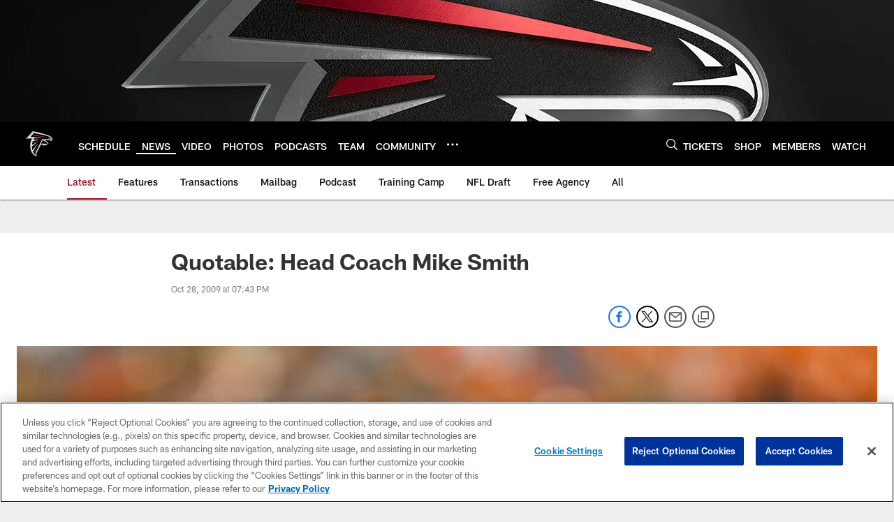

--- FILE ---
content_type: text/html; charset=utf-8
request_url: https://www.google.com/recaptcha/api2/aframe
body_size: 266
content:
<!DOCTYPE HTML><html><head><meta http-equiv="content-type" content="text/html; charset=UTF-8"></head><body><script nonce="xeRdXygLk_x5YraOc40-gg">/** Anti-fraud and anti-abuse applications only. See google.com/recaptcha */ try{var clients={'sodar':'https://pagead2.googlesyndication.com/pagead/sodar?'};window.addEventListener("message",function(a){try{if(a.source===window.parent){var b=JSON.parse(a.data);var c=clients[b['id']];if(c){var d=document.createElement('img');d.src=c+b['params']+'&rc='+(localStorage.getItem("rc::a")?sessionStorage.getItem("rc::b"):"");window.document.body.appendChild(d);sessionStorage.setItem("rc::e",parseInt(sessionStorage.getItem("rc::e")||0)+1);localStorage.setItem("rc::h",'1769020460377');}}}catch(b){}});window.parent.postMessage("_grecaptcha_ready", "*");}catch(b){}</script></body></html>

--- FILE ---
content_type: text/javascript; charset=utf-8
request_url: https://auth-id.atlantafalcons.com/accounts.webSdkBootstrap?apiKey=4_6gZKdT0IDYMcfFXoDSdbrw&pageURL=https%3A%2F%2Fwww.atlantafalcons.com%2Fnews%2Fquotable-head-coach-mike-smith-4968331&sdk=js_latest&sdkBuild=18435&format=json
body_size: 429
content:
{
  "callId": "019be1d607f273a8b8061e2092e5b769",
  "errorCode": 0,
  "apiVersion": 2,
  "statusCode": 200,
  "statusReason": "OK",
  "time": "2026-01-21T18:34:19.003Z",
  "hasGmid": "ver4"
}